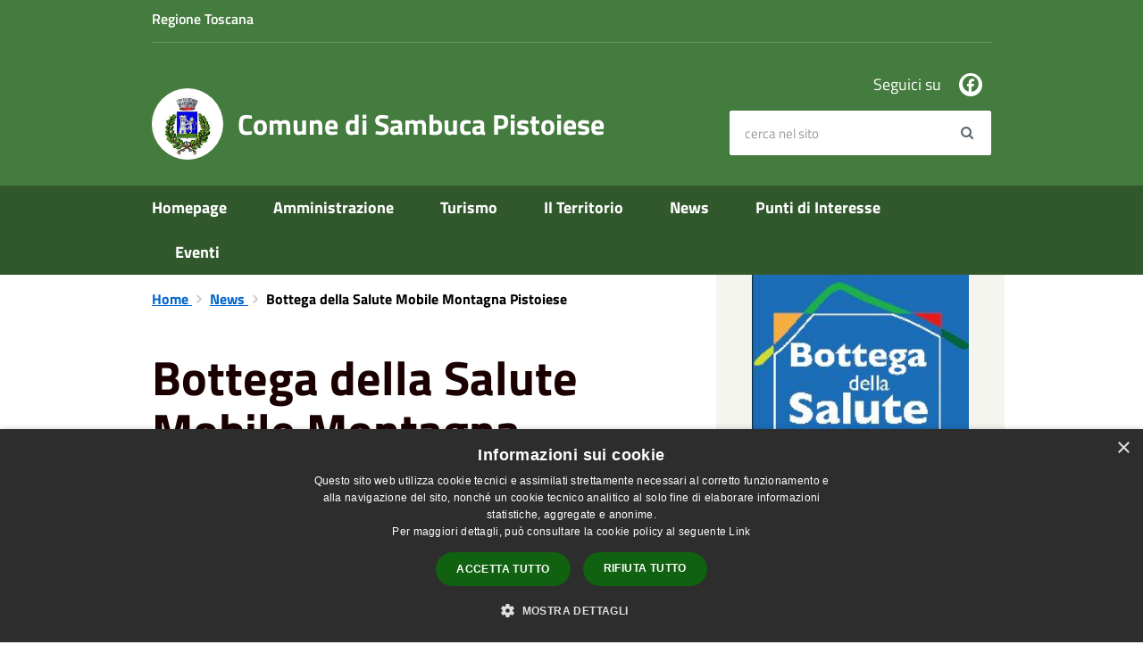

--- FILE ---
content_type: text/html; charset=UTF-8
request_url: https://www.comune.sambuca.pt.it/it/news/bottega-della-salute-mobile-montagna-pistoiese?
body_size: 55126
content:
<!DOCTYPE html>
<html class="no-js" lang="it">
    <head>
        <meta charset="utf-8">
        <meta name="viewport" content="width=device-width, initial-scale=1">
        <meta http-equiv="X-UA-Compatible" content="IE=edge"/>
        <meta name="csrf-token" content="tk8p1NQlDQXNBRVjlkulOC5WNYFWj05lb0rgITFg">
        <title>Bottega della Salute Mobile Montagna Pistoiese - Comune di Sambuca Pistoiese</title>

        <link rel="stylesheet" href="/css/font-comunal/font-comunal.css">

        <!--[if lt IE 9]>
        <script src="/js/respond.min.js"></script>

        <![endif]-->

        <link rel="stylesheet" href="/css/spid-sp-access-button.min.css" />
        <link rel="stylesheet" href="/css/municipium.css?id=72c008831827b4d40943">
        <link rel="stylesheet" href="/css/bootstrap.css?id=e4086050b409b869fdc4">
        <link rel="stylesheet" href="/css/app.css?id=d597eb01951e4ca45f69">

        <link rel="stylesheet" href="/css/leaflet/leaflet.css" crossorigin=""/>
        <link rel="stylesheet" href="/css/ionicons/ionicons.min.css">
        <link rel="stylesheet" href="/css/leaflet/MarkerCluster.css" />
        <link rel="stylesheet" href="/css/leaflet/MarkerCluster.Default.css" />
        <link rel="stylesheet" href="/css/leaflet/Control.Geocoder.css" />

        <!-- Load Esri Leaflet Geocoder from CDN -->
        <link rel="stylesheet" href="/css/leaflet/esri-leaflet-geocoder.css" crossorigin="">

        <style>
        
        #header-sticky {
            background-color: #447b3e;
            color: #FFFFFF;
        }
        .header-navbar .dropdown-menu {
            background-color: #2f562b;
            border-color: #2f562b;
        }

        .languages__item {
            border-color: #447b3e;
            color: #2f562b;
        }

        #site-header .socials li a {
            color: #447b3e;
        }

        #site-header .socials li a:hover {
            color: #447b3e;
        }

        #site-header #search #search-input:focus {
            outline: 3px solid #2f562b;
        }

        .events-bar {
            background-color: #447b3e;
        }

        .event__detail {
            background-color: #2f562b;
        }

        .event--selected {
            background-color: #2f562b;
        }

        .event:active, .event:focus, .event:hover {
            background-color: #2f562b;
        }

        .insights ul li span span{
            background-color: #447b3e;
        }

        #progressbar .active {
            color: #447b3e;
        }

        #progressbar li.active:before,
        #progressbar li.active:after {
            background: #447b3e;
        }

        .progress-bar {
            background-color: #447b3e;
        }
        
        .funkyradio input:checked ~ label:before,
        .funkyradio input:checked ~ label:before {
            background-color: #447b3e;
        }

        .funkyradio input:empty ~ label:before,
        .funkyradio input:empty ~ label:before {
            background-color: #447b3e;
        }

        #msform .action-button {
            background: #447b3e;
        }

        #msform .action-button:hover,
        #msform .action-button:focus {
            background-color: #3d6e37;
        }

        #msform input:focus,
        #msform textarea:focus {
            border: 1px solid #447b3e;
        }
        
        .responsive-table thead th {
            background-color: #447b3e;
            border: 1px solid #447b3e;
        }

        .responsive-table thead th {
            background-color: #447b3e;
            border: 1px solid #447b3e;
        }

        @media (min-width: 480px) {
            .responsive-table tbody th[scope=row] {
                border-left: 1px solid #447b3e;
                border-bottom: 1px solid #447b3e;
            }

            .responsive-table tbody td {
                border-left: 1px solid #447b3e;
                border-bottom: 1px solid #447b3e;
                border-right: 1px solid #447b3e;
            }

            .responsive-table tbody td:last-of-type {
                border-right: 1px solid #447b3e;
            }
        }

        @media (max-width: 767px) {
            .responsive-table tbody th[scope=row] {
                background-color: #447b3e;
            }
        }

        .page-father-button {
            background-color: #447b3e;
        }

        .page-father-button:hover {
            background-color: #3d6e37;
        }

        .page-father-button:focus {
            background-color: #3d6e37;
        }

        .issue-button {
            background-color: #447b3e!important;
            border-color: #447b3e!important;
        }

        .issue-button:hover{
            background-color: #3d6e37!important;
            border-color: #3d6e37!important;
        }

        .issue-button:active{
            background-color: #3d6e37 !important;
            border-color: #3d6e37!important;
        }

        .colored {
            background-color: #447b3e !important;
            border-color: #447b3e !important;
            color: white !important;
        }

        .btn-auth:hover {
            background-color: #3d6e37;
        }

        .responsive-table thead th {
            background-color: #447b3e;
            border: 1px solid #589f50;
        }

        .responsive-table thead th {
            background-color: #447b3e;
            border: 1px solid #589f50;
        }

        @media (min-width: 480px) {
            .responsive-table tbody th[scope=row] {
                border-left: 1px solid #589f50;
                border-bottom: 1px solid #589f50;
            }

            .responsive-table tbody td {
                border-left: 1px solid #589f50;
                border-bottom: 1px solid #589f50;
                border-right: 1px solid #589f50;
            }

            .responsive-table tbody td:last-of-type {
                border-right: 1px solid #589f50;
            }
        }

        @media (max-width: 767px) {
            .responsive-table tbody th[scope=row] {
                background-color: #447b3e;
            }
        }
        .navbar-alerts-link-active{
            background-color: #447b3e;
        }

        .responsive-table thead th {
            background-color: #447b3e;
            border: 1px solid #589f50;
        }

        .responsive-table thead th {
            background-color: #447b3e;
            border: 1px solid #589f50;
        }

        @media (min-width: 480px) {
            .responsive-table tbody th[scope=row] {
                border-left: 1px solid #589f50;
                border-bottom: 1px solid #589f50;
            }

            .responsive-table tbody td {
                border-left: 1px solid #589f50;
                border-bottom: 1px solid #589f50;
                border-right: 1px solid #589f50;
            }

            .responsive-table tbody td:last-of-type {
                border-right: 1px solid #589f50;
            }
        }

        @media (max-width: 767px) {
            .responsive-table tbody th[scope=row] {
                background-color: #447b3e;
            }
        }

        .btn-personal {
            background-color: #447b3e!important;
            border-color: #447b3e!important;
            color:  white !important
        }
        .btn-personal:hover {
            background-color: #447b3e!important;
            border-color: #447b3e!important;
            color:  white !important
        }
        .btn-personal:active {
            background-color: #447b3e!important;
            border-color: #447b3e!important;
        }
        .btn-personal:focus {
            background-color: #447b3e!important;
            border-color: #447b3e!important;
            box-shadow: none;
        }
        .btn-personal .rounded-icon {
            fill:  white;
        }
    .home__title {
                color: #447b3e;
            }

            .menu__title--1 {
                border-top-color: #447b3e;
            }

            .insights ul li a i, .insights ul li span i {
                background-color: #447b3e;
            }

            .mobile-menu__content__header {
                background: #447b3e;
            }
            
        .box--blue {
            background-color: #447b3e;
        }

        .box--blue .box__button {
            background-color: #3d6e37;
        }

        .foreground-news {
            background-color: #447b3e;
        }

        .box--blue .box__button:hover, .box--blue .box__button:focus, .box--blue .box__button:active {
            background-color: #366231;
        }

        footer #footer-feedback {
            background-color: #447b3e;
        }

        footer #footer-banner {
            background-color: #447b3e;
        }
        
    </style>

        <script src="/js/modernizr.js"></script>
        <meta name="description" content="Sito ufficiale Comune di Sambuca Pistoiese">
<meta property="og:title" content="Bottega della Salute Mobile Montagna Pistoiese" />
<meta property="og:locale" content="it_IT" />
<meta property="og:description" content="e' stato raittivato il progetto "Bottega della Salute Mobile Montagna Pistoiese"&nbsp; L'orario dello sportello sar&agrave; il seguente, a cadenza settimanale:SAMBUCA P.SE - LOC. TAVIANO - MERCOLEDI' MATTINA - DALLE 9.30 ALLE 13:00L'operatore si occu..." />
<meta property="og:type" content="website" />
<meta property="og:url" content="https://www.comune.sambuca.pt.it/it/news/bottega-della-salute-mobile-montagna-pistoiese" />
<meta property="og:image" content="https://sambuca-pistoiese-api.municipiumapp.it/s3/720x960/s3/6096/media/botteghe-salute.jpg" />


    <link id="favicon" rel="icon" type="image/png" href="https://sambuca-pistoiese-api.municipiumapp.it/s3/150x150/s3/6096/sito/stemma.jpg">
    <link rel="apple-touch-icon" href="https://sambuca-pistoiese-api.municipiumapp.it/s3/150x150/s3/6096/sito/stemma.jpg">

    


<!-- Attenzione a buttare script lato API -->
    <link rel="stylesheet" href="/s3/0/sito/font-awesome/4.7.0/font-awesome.css" integrity="sha512-5A8nwdMOWrSz20fDsjczgUidUBR8liPYU+WymTZP1lmY9G6Oc7HlZv156XqnsgNUzTyMefFTcsFH/tnJE/+xBg==" crossorigin="anonymous" referrerpolicy="no-referrer" />
<style>
html{
  -webkit-text-size-adjust: 100%;
  -ms-text-size-adjust: 100%;
}
body {
  padding-right: 0 !important;
  text-rendering: optimizeLegibility;
  -webkit-font-smoothing: antialiased;
}
.header-image {
    min-height: 400px;
}
.meteo{ 
   margin-top:20px; 
} 
.meteoIframe{ 
 width: 100%; 
  height: 360px; 
} 

@media (max-width: 1600px) {   
    .meteoIframe{  
      height:360px !important;  
   } 
} 
@media (max-width: 1280px) {   
    .meteoIframe{ 
       height:250px !important; 
     } 
}
ul.main-menu li:last-child{
  display:none;
}
.box--blue {
    border-radius: 5px;
    border: 4px solid #447b3e;
}
.box--blue .box__content__title,
.box--blue:hover .box__content__title {
  color:#447b3e;
}

.header-navbar{
  background-color:#31582C;
 }
/*#header-bar{
   background-color: #303030;
}*/
ul.list-group li:hover,
.box--blue:hover,
.box--sponsor .box__content:hover {
   background-color: #D2E6D1 !important;
 }
.box--news {
    border-bottom: 4px solid #447b3e;
}
.box--news .box__content:hover{
  background-color:#f5f5f5;
}
</style>


<script src="/s3/0/sito/jquery/3.5.1/jquery-3.5.1.min.js" integrity="sha256-9/aliU8dGd2tb6OSsuzixeV4y/faTqgFtohetphbbj0=" crossorigin="anonymous"></script>

<script>

$(document).ready(function(){

   if( 
    window.location.href.indexOf("it/page/15772") > -1 ||
    window.location.href.indexOf("it/page/abbattimento-di-alberature-esistenti") > -1 ||
    window.location.href.indexOf("it/page/accesso-agli-atti-pratiche-edilizie") > -1 ||
    window.location.href.indexOf("it/page/accertamento-di-conformita-ai-sensi-art-209-l-r-n-65-2014") > -1 ||
    window.location.href.indexOf("it/page/attestazione-asseverata-di-agibilita") > -1 ||
    window.location.href.indexOf("it/page/assenso-comunale-e-o-nulla-osta") > -1 ||
    window.location.href.indexOf("it/page/attivita-libera-con-o-senza-obbligo-di-comunicazione") > -1 ||
    window.location.href.indexOf("it/page/autorizzazione-per-scarichi-di-acque-reflue-domestiche-in-recapito-diverso-dalla-pubblica-fognatura") > -1 ||
    window.location.href.indexOf("it/page/certificato-di-destinazione-urbanistica") > -1 ||
    window.location.href.indexOf("it/page/cil-per-interventi-di-edilizia-libera-con-obbligo-di-comunicazione") > -1 ||
    window.location.href.indexOf("it/page/cila-per-interventi-di-edilizia-libera-con-asseverazione-del-progettista") > -1 ||
    window.location.href.indexOf("it/page/permesso-di-costruire") > -1 ||
    window.location.href.indexOf("it/page/segnalazione-certificata-di-inizio-attivita-s-c-i-a-s-c-i-a-in-sanatoria") > -1 ||
    window.location.href.indexOf("it/page/zona-speciale-di-conservazione-zsc-it5130009-tre-limentre-reno") > -1 ||
    window.location.href.indexOf("it/page/terre-e-rocce-da-scavo-1") > -1 ||
    window.location.href.indexOf("it/page/autorizzazione-paesaggistica") > -1 ||
    window.location.href.indexOf("it/page/autorizzazione-vincolo-monumentale") > -1 ||
    window.location.href.indexOf("it/page/ufficio-catasto-dei-terreni-percorsi-dal-fuoco") > -1 ||
    window.location.href.indexOf("it/page/adozione-della-prima-variante-al-piano-strutturale") > -1 ||
    window.location.href.indexOf("it/page/approvazione-controdeduzioni-alle-osservazioni-pervenute-piano-operativo") > -1 ||
    window.location.href.indexOf("it/page/approvazione-della-prima-variante-del-piano-strutturale") > -1 ||
    window.location.href.indexOf("it/page/adozione-del-piano-operativo-in-itinere") > -1 ||
    window.location.href.indexOf("it/page/approvazione-controdeduzioni-alle-osservazioni-pervenute-piano-operativo") > -1 ||
    window.location.href.indexOf("it/page/piano-attuativo-in-localita-casanova") > -1 ||
    window.location.href.indexOf("it/page/commercio-e-manifestazioni") > -1 ||
    window.location.href.indexOf("it/page/locali-di-intrattenimento-e-pubblico-spettacolo") > -1 ||
    window.location.href.indexOf("it/page/somministrazione-temporanea-di-alimenti-e-bevande") > -1
    ) {
       let cont = $('.container .col-sm-7');
       cont.addClass('col-sm-12');
       cont.next().remove();    
    }
    var bgLightGreyLast = $('.bg--light-grey:last-child').children('.container');
     bgLightGreyLast.prepend('<div class="home__title" style="margin-top:30px;">Collegamenti Rapidi</div>');
    var meteo = `
        <div class="home__title" style="margin-top:30px;">Meteo Sambuca Pistoiese</div>
        <div class="meteo">
  <iframe class="meteoIframe" src="https://www.meteoblue.com/it/tempo/widget/daily/sambuca-pistoiese_italia_6534683?geoloc=fixed&days=7&tempunit=CELSIUS&windunit=KILOMETER_PER_HOUR&precipunit=MILLIMETER&coloured=monochrome&pictoicon=0&pictoicon=1&maxtemperature=0&maxtemperature=1&mintemperature=0&mintemperature=1&windspeed=0&windspeed=1&windgust=0&winddirection=0&uv=0&humidity=0&precipitation=0&precipitationprobability=0&spot=0&pressure=0&layout=light"  frameborder="0" scrolling="NO" allowtransparency="true" sandbox="allow-same-origin allow-scripts allow-popups allow-popups-to-escape-sandbox"></iframe>
        </div>`;

    bgLightGreyLast.append(meteo);

    var bgLightGrey = $('.bg--light-grey');



      var valutation = `
        <div id="footer-feedback">
            <div class="container">
                <div class="row">
                    <div class="col-xs-12">
                        <a href="" target="_blank">
                            <span class="fa fa-commenting-o" aria-hidden="true"></span> Valuta questo sito, aiutaci a migliorare
                        </a>
                    </div>
                </div>
            </div>
        </div>`;

  $('footer').prepend(valutation);
});
</script>
<script type="text/javascript" charset="UTF-8" src="//cdn.cookie-script.com/s/da8eb9fac0b7eee2f591531b5b1474af.js"></script>
    </head>
    <body>
                <header id="header-sticky" class="" role="navigation">
    <div id="header-bar">
    <div class="container">
        <div class="row">
            <div class="col-xs-6">
                <div class="header-bar__region">
                                    <a class="a_no_url">
                                                    Regione Toscana
                                </a>
                </div>
            </div>
            <div class="col-xs-6" style="display:inline-flex; justify-content: flex-end;">
                                                                            </div>
            <div class="col-xs-12">
                <div class="header-bar__separator">
                </div>
            </div>

        </div>
    </div>
</div>
<script>
const button = document.getElementsByClassName("header-bar__languages__button")[0];
const buttonUser = document.getElementsByClassName("header-bar__user__button")[0];
if(button != null) {
    button.addEventListener('click', function(event){
        event.preventDefault();
        var ul = document.getElementsByClassName("header-bar__languages")[0];
        var open = document.getElementsByClassName("open")[0];
        if(open == null)
            ul.classList.add("open");
        else
            ul.classList.remove("open");
    });
}
if(buttonUser != null) {
    buttonUser.addEventListener('click', function(event){
        event.preventDefault();
        var ul = document.getElementsByClassName("header-bar__user")[0];
        var open = document.getElementsByClassName("open")[0];
        if(open == null)
            ul.classList.add("open");
        else
            ul.classList.remove("open");
    });
}
</script>
    <div id="site-header" class="header-center">
    <div id="site-header-overlay">

    </div>
    <div class="container">
        <div class="row">
            <div class="col-xs-8 col-sm-8 col-md-8 header-center__municipality-container">
                <a href="/" class="municipality" title="Comune di Sambuca Pistoiese">
            <span class="municipality__squared">
            <img src="//sambuca-pistoiese-api.municipiumapp.it/s3/150x150/s3/6096/sito/stemma.jpg" alt="logo">
        </span>
    
            <span class="municipality__name">
            <span class="municipality__name__site-name">
                Comune di Sambuca Pistoiese
            </span>
        </span>
    </a>
            </div>
            <div class="col-xs-4 header-center__buttons-container">

                <button class="hamburger " type="button" id="menu-open">
                  <span class="hamburger-box">
                    <span class="hamburger-inner">
                        <span class="sr-only">Menù</span>
                    </span>
                  </span>
                </button>

                <button type="button" id="search-open">
                    <span class="fa fa-search" aria-hidden="true"></span><span class="sr-only">site.searc</span>
                </button>
            </div>
            <div class="col-xs-12 col-sm-4 col-md-4" id="site-header-left">

                <div id="header-socials">
                                            <ul class="socials ">
                                    <li>
                    <a href="https://www.facebook.com/Sambuca-Pistoiese-1472039699761937/" title="Facebook" target="_blank">
                        <span class="fab fa-facebook"></span>
                    </a>
                </li>
                                                                                                                                                                    </ul>
                        <span id="header-socials__title">
                            Seguici su
                        </span>
                                    </div>


                <form id="search" role="search" method="post" action="https://www.comune.sambuca.pt.it/it/search">
                    <input type="hidden" name="_token" value="tk8p1NQlDQXNBRVjlkulOC5WNYFWj05lb0rgITFg">
                    <label id="search-input-label" for="search-input" class="sr-only">cerca nel sito</label>
                    <input
                        type="text"
                        placeholder="cerca nel sito"
                        id="search-input"
                        class="form-control" name="search"
                        value=""
                        title="cerca nel sito"
                    />
                    <button type="submit" id="search-btn" title="cerca nel sito">
                        <span class="fa fa-search">
                            <span class="sr-only">Search</span>
                        </span>
                    </button>
                </form>
            </div>

        </div>
    </div>

</div>
    <div class="header-navbar navbar bs-docs-nav" id="top"  >
    <div class="container">
        <ul class="main-menu" >
                                                <li>
        <a href="/it/"  class="">
            Homepage
        </a>
    </li>

                                                                <li>
        <a href="https://www.comune.sambuca.pt.it/it/menu/108285" class="">
            Amministrazione
        </a>
    </li>
                                                                <li>
        <a href="https://www.comune.sambuca.pt.it/it/menu/112891" class="">
            Turismo
        </a>
    </li>
                                                                <li>
        <a href="https://www.comune.sambuca.pt.it/it/menu/112901" class="">
            Il Territorio
        </a>
    </li>
                                                                <li>
                    <a href="https://www.comune.sambuca.pt.it/it/news" class="">
                        News
                    </a>
                </li>
                                                                                        <li>
                    <a href="https://www.comune.sambuca.pt.it/it/point-of-interests" class="">
                        Punti di Interesse
                    </a>
                </li>
                                                                                        <li>
        <a href="https://www.comune.sambuca.pt.it/it/events"  class="">
            Eventi
        </a>
    </li>

                                                                <li>
                    <a href="https://www.comune.sambuca.pt.it/it/events" class="">
                        Eventi
                    </a>
                </li>
                                                            </ul>
    </div>
</div>
</header>
        <div class="mobile-menu" id="mobile-menu">
    <div class="mobile-menu__overlay">

    </div>
    <div class="mobile-menu__content">
        <div class="mobile-menu__content__header">
            <button class="hamburger hamburger--collapse is-active" type="button" id="menu-close">
                  <span class="hamburger-box">
                    <span class="hamburger-inner">
                        <span class="sr-only">Menù</span>
                    </span>
                    
                  </span>
            </button>
        </div>
        <div class="mobile-menu__content__menu">
            <ul>
                                                            <li>
        <a href="/it/"  class="">
            Homepage
        </a>
    </li>

                                                                                <li>
        <a href="https://www.comune.sambuca.pt.it/it/menu/108285" class="">
            Amministrazione
        </a>
    </li>
                                                                                <li>
        <a href="https://www.comune.sambuca.pt.it/it/menu/112891" class="">
            Turismo
        </a>
    </li>
                                                                                <li>
        <a href="https://www.comune.sambuca.pt.it/it/menu/112901" class="">
            Il Territorio
        </a>
    </li>
                                                                                <li>
                    <a href="https://www.comune.sambuca.pt.it/it/news" class="">
                        News
                    </a>
                </li>
                                                                                                        <li>
                    <a href="https://www.comune.sambuca.pt.it/it/point-of-interests" class="">
                        Punti di Interesse
                    </a>
                </li>
                                                                                                        <li>
        <a href="https://www.comune.sambuca.pt.it/it/events"  class="">
            Eventi
        </a>
    </li>

                                                                                <li>
                    <a href="https://www.comune.sambuca.pt.it/it/events" class="">
                        Eventi
                    </a>
                </li>
                                                                                                                        </ul>
        </div>

    </div>

</div>

        <main id="main-container" role="main">
            
    <div class="page">
        <div class="container">
            <div class="row">
                                    <div class="col-sm-7">
                                    <div class="content bg bg--white word-wrap-break-word">

                        <ol class="breadcrumb">
    <li>
        <a href="https://www.comune.sambuca.pt.it/it">
            Home
        </a>
    </li>
    
    
            <li>
            <a href="https://www.comune.sambuca.pt.it/it/news">
                News
            </a>
        </li>
    
    
    
    
    
    
    

    
    
    
                                                
    
    
    
    
            <li class="active">
            Bottega della Salute Mobile Montagna Pistoiese
        </li>
                        
        
        
    
            
    
    
    
    
    
    
    
    
        
    
    
    
    
    
    </ol>

                        <div class="content__header content__header--left">
    <h1 class="content__header__title ">
        
            
                            Bottega della Salute Mobile Montagna Pistoiese
            
            
        
    </h1>

    

    
            
        <div class="content__header__subtitle">

                            Pubblicato il 4 maggio 2023
                •
                                                                                                                <a href="https://www.comune.sambuca.pt.it/it/news-category/104514">
                        Comune
                    </a>
                                                            ,
                                                            <a href="https://www.comune.sambuca.pt.it/it/news-category/104505">
                        Servizi
                    </a>
                                                            ,
                                                            <a href="https://www.comune.sambuca.pt.it/it/news-category/104520">
                        Sociale
                    </a>
                            
            
                    </div>
    
</div>
<div id="mobile-content-to">

</div>

                        
                        <p><span style="font-size: 10.0pt; font-family: 'Verdana',sans-serif;">e' stato raittivato il progetto "Bottega della Salute Mobile Montagna Pistoiese"&nbsp;</span></p>
<p><span style="font-size: 10.0pt; font-family: 'Verdana',sans-serif;"> L'orario dello sportello sar&agrave; il seguente, a cadenza settimanale:</span></p>
<p><span style="font-size: 10.0pt; font-family: 'Verdana',sans-serif;">SAMBUCA P.SE - LOC. TAVIANO - MERCOLEDI' MATTINA - DALLE 9.30 ALLE 13:00</span></p>
<p><span style="font-size: 10.0pt; font-family: 'Verdana',sans-serif;">L'operatore si occuper&agrave; anche della consegna dei pacchi alimentari.</span></p>
<p><span style="font-size: 10.0pt; font-family: 'Verdana',sans-serif;">Per informazioni si rimanda al segunte link <a href="https://www.comune.sambuca.pt.it/it/page/93397">https://www.comune.sambuca.pt.it/it/page/93397</a></span></p>

                        
                        <hr>

                        
                        <div class="share-container">
        <div class="share-text">Condividi su:</div>

        <div>
            <a
                class="share share--facebook"
                href="javascript: void(0)"
                onclick="window.open('https://www.facebook.com/sharer/sharer.php?u=https%3A%2F%2Fwww.comune.sambuca.pt.it%2Fit%2Fnews%2Fbottega-della-salute-mobile-montagna-pistoiese&amp;display=popup&amp;ref=plugin&amp;src=like&amp;kid_directed_site=0','sharer','toolbar=0,status=0,width=548,height=325');"
            >
                <span class="share__icon fab fa-facebook"></span>
                <span class="share__text">Facebook</span>
            </a>
            <a
                class="share share--twitter"
                href="https://twitter.com/intent/tweet?url=https%3A%2F%2Fwww.comune.sambuca.pt.it%2Fit%2Fnews%2Fbottega-della-salute-mobile-montagna-pistoiese&amp;text=Bottega+della+Salute+Mobile+Montagna+Pistoiese"
                target="_blank"
            >
                <span class="share__icon fab fa-x-twitter"></span>
                <span class="share__text">Twitter</span>
            </a>
            <a
                class="share share--whatsapp"
                href="https://api.whatsapp.com/send?text=Bottega+della+Salute+Mobile+Montagna+Pistoiese+-+https%3A%2F%2Fwww.comune.sambuca.pt.it%2Fit%2Fnews%2Fbottega-della-salute-mobile-montagna-pistoiese"
                target="_blank"
            >
                <span class="share__icon fab fa-whatsapp"></span>
                <span class="share__text">Whatsapp</span>
            </a>
            <a
                class="share share--telegram"
                href="https://telegram.me/share/url?url=https://www.comune.sambuca.pt.it/it/news/bottega-della-salute-mobile-montagna-pistoiese&amp;text=Bottega della Salute Mobile Montagna Pistoiese"
                target="_blank"
            >
                <span class="share__icon fab fa-telegram"></span>
                <span class="share__text">Telegram</span>
            </a>
            <a
                class="share share--linkedin"
                href="https://www.linkedin.com/sharing/share-offsite/?url=https://www.comune.sambuca.pt.it/it/news/bottega-della-salute-mobile-montagna-pistoiese"
                target="_blank"
            >
                <span class="share__icon fab fa-linkedin-square"></span>
                <span class="share__text">LinkedIn</span>
            </a>
        </div>
    </div>
                    </div>
                </div>
                                    <div class="col-sm-4 col-sm-offset-1 sidebar">
                        <div id="mobile-content-from">
                            <div class="sidebar-block sidebar-block--gallery">
                    <div class="image-container">
                <div class="image-container__content">
                    <img src="//sambuca-pistoiese-api.municipiumapp.it/s3/6096/media/botteghe-salute.jpg" class="image-container__content__img" alt="Bottega della Salute Mobile Montagna Pistoiese">
                </div>
            </div>
            </div>
                                                    </div>
                        <div class="sidebar-block sidebar-block--padded sidebar-block--grey">
        <div class="h2 sidebar-block__title">
            Notizie correlate
        </div>
        <ul class="sidebar-block__list">
                                            <li>
                                            <a href="https://www.comune.sambuca.pt.it/it/news/avviso-di-chiusura-uffici-26-01-2026" class="sidebar-block__link">
                            Avviso di chiusura uffici 26/01/2026
                        </a>
                                    </li>
                                            <li>
                                            <a href="https://www.comune.sambuca.pt.it/it/news/procedura-di-consultazione-in-merito-alla-revisione-della-sottosezione-del-piao-2025-2027-anticorruzione-e-trasparenza" class="sidebar-block__link">
                            PROCEDURA DI CONSULTAZIONE IN MERITO ALLA REVISIONE DELLA SOTTOSEZIONE DEL PIAO 2025/2027 “ANTICORRUZIONE E TRASPARENZA”
                        </a>
                                    </li>
                                            <li>
                                            <a href="https://www.comune.sambuca.pt.it/it/news/allerta-meteo-gialla-per-ghiaccio" class="sidebar-block__link">
                            Allerta Meteo Gialla per ghiaccio
                        </a>
                                    </li>
                                            <li>
                                            <a href="https://www.comune.sambuca.pt.it/it/news/allerta-meteo-gialla-per-neve-e-vento" class="sidebar-block__link">
                            Allerta meteo gialla per neve e vento
                        </a>
                                    </li>
                                            <li>
                                            <a href="https://www.comune.sambuca.pt.it/it/news/avviso-bando-per-alienazione-di-immobili-di-proprieta-comunale" class="sidebar-block__link">
                            AVVISO BANDO PER ALIENAZIONE DI IMMOBILI DI PROPRIETA’ COMUNALE
                        </a>
                                    </li>
                                            <li>
                                            <a href="https://www.comune.sambuca.pt.it/it/news/comunicato-stampa-il-finanziamento-di-fondazione-caript-sblocca-il-recupero-della-rocca-della-selvaggia" class="sidebar-block__link">
                             Comunicato stampa: il finanziamento di Fondazione Caript sblocca il recupero della Rocca della Selvaggia
                        </a>
                                    </li>
                                            <li>
                                            <a href="https://www.comune.sambuca.pt.it/it/news/chiusura-ufficio-piano-terra-dal-01_12-al-05_12" class="sidebar-block__link">
                            Chiusura ufficio piano terra dal 01_12 al 05_12
                        </a>
                                    </li>
                                            <li>
                                            <a href="https://www.comune.sambuca.pt.it/it/news/chiusura-uffici-comunali-11-11-2025" class="sidebar-block__link">
                            Chiusura Uffici Comunali 11/11/2025
                        </a>
                                    </li>
                                            <li>
                                            <a href="https://www.comune.sambuca.pt.it/it/news/riapriamo-la-rocca-raccolta-fondi-per-la-riapertura-della-rocca-vergiolesi" class="sidebar-block__link">
                            Riapriamo La Rocca - raccolta fondi per la riapertura della Rocca Vergiolesi
                        </a>
                                    </li>
                                            <li>
                                            <a href="https://www.comune.sambuca.pt.it/it/news/chiusura-ufficio-polizia-municipale-19-09-2025" class="sidebar-block__link">
                            Chiusura Ufficio Polizia Municipale 19/09/2025
                        </a>
                                    </li>
                    </ul>
    </div>
                    </div>
                            </div>
        </div>
    </div>
        </main>

        <footer>

    
        <div id="footer-contacts">
        <div class="container">
            <div class="row">
                <div class="col-xs-12">
                    <a href="/" class="municipality" title="Comune di Sambuca Pistoiese">
            <span class="municipality__squared">
            <img src="//sambuca-pistoiese-api.municipiumapp.it/s3/150x150/s3/6096/sito/stemma.jpg" alt="logo">
        </span>
    
            <span class="municipality__name">
            <span class="municipality__name__site-name">
                Comune di Sambuca Pistoiese
            </span>
        </span>
    </a>
                </div>
            </div>
        </div>
                                    <div class="container">
                    <div class="row">
                                                    <div class="col-xs-12 col-md-4">
                                <div class="footer-contacts-title footer-contacts-title-last">
    Recapiti e Contatti
</div>
<div class="container-fluid">
    <div class="row">
        <div class="col-xs-12">
            <div class="footer-contacts-content">
                <p>Piazza Sandro Pertini, 1 - Sambuca Pistoiese (PT)<br />Telefono: 0573.893716<br />Fax: 0573.893737<br />Codice Fiscale: 80009370471<br />P.Iva: 00838200475<br />Codice Univoco: UF4SZS<br />Email: <a href="mailto:comune@comune.sambuca.pt.it">comune@comune.sambuca.pt.it</a><br />Pec:<a href="mailto:comune.sambucapistoiese@postacert.toscana.it">comune.sambucapistoiese@postacert.toscana.it</a></p>
            </div>
        </div>
    </div>
</div>
                            </div>
                            <div class="col-xs-12 col-md-4">
                                <div class="footer-contacts-title footer-contacts-title-last">
    Trasparenza
</div>
<div class="container-fluid">
    <div class="row">
        <div class="col-xs-12">
            <div class="footer-contacts-content">
                <p><a href="http://www.studiok.it/trasparenza/sambucapistoiese" target="_blank" rel="noopener">Amministrazione Trasparente</a><br /><a href="https://albo.apkappa.it/sambucapistoiese/albo/" target="_blank" rel="noopener">Albo Pretorio</a><br /><a href="https://albo.apkappa.it/sambucapistoiese/albo/?type=Delibera%20di%20Consiglio" target="_blank" rel="noopener">Delibere di Consiglio</a><br /><a href="https://albo.apkappa.it/sambucapistoiese/albo/?type=Delibera%20di%20Giunta" target="_blank" rel="noopener">Delibere di Giunta</a><br /><a href="https://albo.apkappa.it/sambucapistoiese/albo/?type=Determina" target="_blank" rel="noopener">Determine</a><br /><a href="https://albo.apkappa.it/sambucapistoiese/albo/?type=Ordinanza" target="_blank" rel="noopener">Ordinanze</a></p>
            </div>
        </div>
    </div>
</div>
                            </div>
                            <div class="col-xs-12 col-md-4">
                                <div class="footer-contacts-title footer-contacts-title-last">
    Seguici su
</div>
<div class="container-fluid">
    <div class="row">
        <div class="col-xs-12">
            <div class="footer-contacts-content">
                <ul class="socials socials--blue">
                                    <li>
                    <a href="https://www.facebook.com/Sambuca-Pistoiese-1472039699761937/" title="Facebook" target="_blank">
                        <span class="fab fa-facebook"></span>
                    </a>
                </li>
                                                                                                                                                                    </ul>
            </div>
        </div>
    </div>
</div>
                            </div>
                                            </div>
                </div>
                    
        <div class="container">
            <div class="row">
                <div class="col-xs-12">
                    <div class="footer-separator"></div>
                </div>
            </div>
        </div>
    </div>

    <div id="footer-bottom">
        <div class="container">
            <div class="row">
                <div class="col-xs-12 col-md-6">
                    <ul id="footer-menu">
    <li class="">
        <a href="https://www.comune.sambuca.pt.it/it/feeds" title="Feed Rss">
            <span class="fa fa-rss"></span>
        </a>
    </li>
    <li class="">
        <a href="https://www.comune.sambuca.pt.it/it/accessibility">
            Accessibilità
        </a>
    </li>

    <li class="">
        <a href="https://www.comune.sambuca.pt.it/it/privacy">
            Privacy
        </a>
    </li>
    <li class="">
        <a href="https://www.comune.sambuca.pt.it/it/cookie">
            Cookie
        </a>
    </li>
    <li class="">
        <a href="https://www.comune.sambuca.pt.it/it/sitemap">
            Mappa del sito
        </a>
    </li>
                        <li class=" ">
        <a href="https://form.agid.gov.it/view/c37f6129-dcbc-4426-9659-55d6274ee396"  target="_blank" >
            Dichiarazione di accessibilità
                    </a>
            </li>
            </ul>
                </div>
                <div class="col-xs-12 col-md-6">
                    <div id="footer-copy">
                                                                                    Copyright © 2026 • Comune di Sambuca Pistoiese • Powered by <a href="http://www.municipiumapp.it">Municipium</a> • <a href=https://cloud.municipiumapp.it/admin>Accesso redazione</a>
                                                                        </div>
                </div>
            </div>
        </div>
    </div>

</footer>


        <a href="#" title="torna all'inizio dei contenuti" id="scroll-top" class="hidden-xs hidden-sm hidden-md">
            <span class="fa fa-angle-up" aria-hidden="true"></span>
            
        </a>

            <script>
        map_location = {
            'title': 'Bottega della Salute Mobile Montagna Pistoiese',
            'address': '',
            

        };
    </script>

        <script src="/js/vendor.js?id=625b1ead45e009f6111a"></script>
        <script src="/js/all.js?id=efdeb836a46c5dc28958"></script>
        <script src="/js/spid-sp-access-button.min.js"></script>

        <script src="/js/multiselect.js?id=906e7aae07659fde699c"></script>


        <script src="/js/leaflet/leaflet.js" crossorigin=""></script>

        <script src="/js/leaflet/leaflet.markercluster-src.js"></script>
        <script src="/js/leaflet/Control.Geocoder.js"></script>

        <!-- Load Esri Leaflet from CDN -->
        <script src="/js/leaflet/esri-leaflet.js" crossorigin=""></script>

        <!-- Load Esri Leaflet Geocoder from CDN -->
        <script src="/js/leaflet/esri-leaflet-geocoder.js" crossorigin=""></script>

        <script type="module" src="https://apis.maggioli.cloud/rest/captcha/v2/widget.module.min.js?version=1.1" async defer></script>

        <script>
            var _rollbarConfig = {
                accessToken: "b32dc454061a4d5cbfdae69711d89232",
                captureUncaught: true,
                captureUnhandledRejections: true,
                payload: {
                    environment: "production"
                },
                ignoredMessages: ["Script error."]

            };
            // Rollbar Snippet
            !function (r) {
                function e(n) {
                    if (o[n]) return o[n].exports;
                    var t = o[n] = {exports: {}, id: n, loaded: !1};
                    return r[n].call(t.exports, t, t.exports, e), t.loaded = !0, t.exports
                }

                var o = {};
                return e.m = r, e.c = o, e.p = "", e(0)
            }([function (r, e, o) {
                "use strict";
                var n = o(1), t = o(4);
                _rollbarConfig = _rollbarConfig || {}, _rollbarConfig.rollbarJsUrl = _rollbarConfig.rollbarJsUrl || "/js/rollbar.min.js", _rollbarConfig.async = void 0 === _rollbarConfig.async || _rollbarConfig.async;
                var a = n.setupShim(window, _rollbarConfig), l = t(_rollbarConfig);
                window.rollbar = n.Rollbar, a.loadFull(window, document, !_rollbarConfig.async, _rollbarConfig, l)
            }, function (r, e, o) {
                "use strict";

                function n(r) {
                    return function () {
                        try {
                            return r.apply(this, arguments)
                        } catch (r) {
                            try {
                                console.error("[Rollbar]: Internal error", r)
                            } catch (r) {
                            }
                        }
                    }
                }

                function t(r, e) {
                    this.options = r, this._rollbarOldOnError = null;
                    var o = s++;
                    this.shimId = function () {
                        return o
                    }, "undefined" != typeof window && window._rollbarShims && (window._rollbarShims[o] = {handler: e, messages: []})
                }

                function a(r, e) {
                    if (r) {
                        var o = e.globalAlias || "Rollbar";
                        if ("object" == typeof r[o]) return r[o];
                        r._rollbarShims = {}, r._rollbarWrappedError = null;
                        var t = new p(e);
                        return n(function () {
                            e.captureUncaught && (t._rollbarOldOnError = r.onerror, i.captureUncaughtExceptions(r, t, !0), i.wrapGlobals(r, t, !0)), e.captureUnhandledRejections && i.captureUnhandledRejections(r, t, !0);
                            var n = e.autoInstrument;
                            return e.enabled !== !1 && (void 0 === n || n === !0 || "object" == typeof n && n.network) && r.addEventListener && (r.addEventListener("load", t.captureLoad.bind(t)), r.addEventListener("DOMContentLoaded", t.captureDomContentLoaded.bind(t))), r[o] = t, t
                        })()
                    }
                }

                function l(r) {
                    return n(function () {
                        var e = this, o = Array.prototype.slice.call(arguments, 0), n = {shim: e, method: r, args: o, ts: new Date};
                        window._rollbarShims[this.shimId()].messages.push(n)
                    })
                }

                var i = o(2), s = 0, d = o(3), c = function (r, e) {
                    return new t(r, e)
                }, p = d.bind(null, c);
                t.prototype.loadFull = function (r, e, o, t, a) {
                    var l = function () {
                        var e;
                        if (void 0 === r._rollbarDidLoad) {
                            e = new Error("rollbar.js did not load");
                            for (var o, n, t, l, i = 0; o = r._rollbarShims[i++];) for (o = o.messages || []; n = o.shift();) for (t = n.args || [], i = 0; i < t.length; ++i) if (l = t[i], "function" == typeof l) {
                                l(e);
                                break
                            }
                        }
                        "function" == typeof a && a(e)
                    }, i = !1, s = e.createElement("script"), d = e.getElementsByTagName("script")[0], c = d.parentNode;
                    s.crossOrigin = "", s.src = t.rollbarJsUrl, o || (s.async = !0), s.onload = s.onreadystatechange = n(function () {
                        if (!(i || this.readyState && "loaded" !== this.readyState && "complete" !== this.readyState)) {
                            s.onload = s.onreadystatechange = null;
                            try {
                                c.removeChild(s)
                            } catch (r) {
                            }
                            i = !0, l()
                        }
                    }), c.insertBefore(s, d)
                }, t.prototype.wrap = function (r, e, o) {
                    try {
                        var n;
                        if (n = "function" == typeof e ? e : function () {
                            return e || {}
                        }, "function" != typeof r) return r;
                        if (r._isWrap) return r;
                        if (!r._rollbar_wrapped && (r._rollbar_wrapped = function () {
                            o && "function" == typeof o && o.apply(this, arguments);
                            try {
                                return r.apply(this, arguments)
                            } catch (o) {
                                var e = o;
                                throw"string" == typeof e && (e = new String(e)), e._rollbarContext = n() || {}, e._rollbarContext._wrappedSource = r.toString(), window._rollbarWrappedError = e, e
                            }
                        }, r._rollbar_wrapped._isWrap = !0, r.hasOwnProperty)) for (var t in r) r.hasOwnProperty(t) && (r._rollbar_wrapped[t] = r[t]);
                        return r._rollbar_wrapped
                    } catch (e) {
                        return r
                    }
                };
                for (var u = "log,debug,info,warn,warning,error,critical,global,configure,handleUncaughtException,handleUnhandledRejection,captureEvent,captureDomContentLoaded,captureLoad".split(","), f = 0; f < u.length; ++f) t.prototype[u[f]] = l(u[f]);
                r.exports = {setupShim: a, Rollbar: p}
            }, function (r, e) {
                "use strict";

                function o(r, e, o) {
                    if (r) {
                        var t;
                        "function" == typeof e._rollbarOldOnError ? t = e._rollbarOldOnError : r.onerror && !r.onerror.belongsToShim && (t = r.onerror, e._rollbarOldOnError = t);
                        var a = function () {
                            var o = Array.prototype.slice.call(arguments, 0);
                            n(r, e, t, o)
                        };
                        a.belongsToShim = o, r.onerror = a
                    }
                }

                function n(r, e, o, n) {
                    r._rollbarWrappedError && (n[4] || (n[4] = r._rollbarWrappedError), n[5] || (n[5] = r._rollbarWrappedError._rollbarContext), r._rollbarWrappedError = null), e.handleUncaughtException.apply(e, n), o && o.apply(r, n)
                }

                function t(r, e, o) {
                    if (r) {
                        "function" == typeof r._rollbarURH && r._rollbarURH.belongsToShim && r.removeEventListener("unhandledrejection", r._rollbarURH);
                        var n = function (r) {
                            var o, n, t;
                            try {
                                o = r.reason
                            } catch (r) {
                                o = void 0
                            }
                            try {
                                n = r.promise
                            } catch (r) {
                                n = "[unhandledrejection] error getting `promise` from event"
                            }
                            try {
                                t = r.detail, !o && t && (o = t.reason, n = t.promise)
                            } catch (r) {
                                t = "[unhandledrejection] error getting `detail` from event"
                            }
                            o || (o = "[unhandledrejection] error getting `reason` from event"), e && e.handleUnhandledRejection && e.handleUnhandledRejection(o, n)
                        };
                        n.belongsToShim = o, r._rollbarURH = n, r.addEventListener("unhandledrejection", n)
                    }
                }

                function a(r, e, o) {
                    if (r) {
                        var n, t, a = "EventTarget,Window,Node,ApplicationCache,AudioTrackList,ChannelMergerNode,CryptoOperation,EventSource,FileReader,HTMLUnknownElement,IDBDatabase,IDBRequest,IDBTransaction,KeyOperation,MediaController,MessagePort,ModalWindow,Notification,SVGElementInstance,Screen,TextTrack,TextTrackCue,TextTrackList,WebSocket,WebSocketWorker,Worker,XMLHttpRequest,XMLHttpRequestEventTarget,XMLHttpRequestUpload".split(",");
                        for (n = 0; n < a.length; ++n) t = a[n], r[t] && r[t].prototype && l(e, r[t].prototype, o)
                    }
                }

                function l(r, e, o) {
                    if (e.hasOwnProperty && e.hasOwnProperty("addEventListener")) {
                        for (var n = e.addEventListener; n._rollbarOldAdd && n.belongsToShim;) n = n._rollbarOldAdd;
                        var t = function (e, o, t) {
                            n.call(this, e, r.wrap(o), t)
                        };
                        t._rollbarOldAdd = n, t.belongsToShim = o, e.addEventListener = t;
                        for (var a = e.removeEventListener; a._rollbarOldRemove && a.belongsToShim;) a = a._rollbarOldRemove;
                        var l = function (r, e, o) {
                            a.call(this, r, e && e._rollbar_wrapped || e, o)
                        };
                        l._rollbarOldRemove = a, l.belongsToShim = o, e.removeEventListener = l
                    }
                }

                r.exports = {captureUncaughtExceptions: o, captureUnhandledRejections: t, wrapGlobals: a}
            }, function (r, e) {
                "use strict";

                function o(r, e) {
                    this.impl = r(e, this), this.options = e, n(o.prototype)
                }

                function n(r) {
                    for (var e = function (r) {
                        return function () {
                            var e = Array.prototype.slice.call(arguments, 0);
                            if (this.impl[r]) return this.impl[r].apply(this.impl, e)
                        }
                    }, o = "log,debug,info,warn,warning,error,critical,global,configure,handleUncaughtException,handleUnhandledRejection,_createItem,wrap,loadFull,shimId,captureEvent,captureDomContentLoaded,captureLoad".split(","), n = 0; n < o.length; n++) r[o[n]] = e(o[n])
                }

                o.prototype._swapAndProcessMessages = function (r, e) {
                    this.impl = r(this.options);
                    for (var o, n, t; o = e.shift();) n = o.method, t = o.args, this[n] && "function" == typeof this[n] && ("captureDomContentLoaded" === n || "captureLoad" === n ? this[n].apply(this, [t[0], o.ts]) : this[n].apply(this, t));
                    return this
                }, r.exports = o
            }, function (r, e) {
                "use strict";
                r.exports = function (r) {
                    return function (e) {
                        if (!e && !window._rollbarInitialized) {
                            r = r || {};
                            for (var o, n, t = r.globalAlias || "Rollbar", a = window.rollbar, l = function (r) {
                                return new a(r)
                            }, i = 0; o = window._rollbarShims[i++];) n || (n = o.handler), o.handler._swapAndProcessMessages(l, o.messages);
                            window[t] = n, window._rollbarInitialized = !0
                        }
                    }
                }
            }]);
            // End Rollbar Snippet
        </script>

    </body>
</html>
